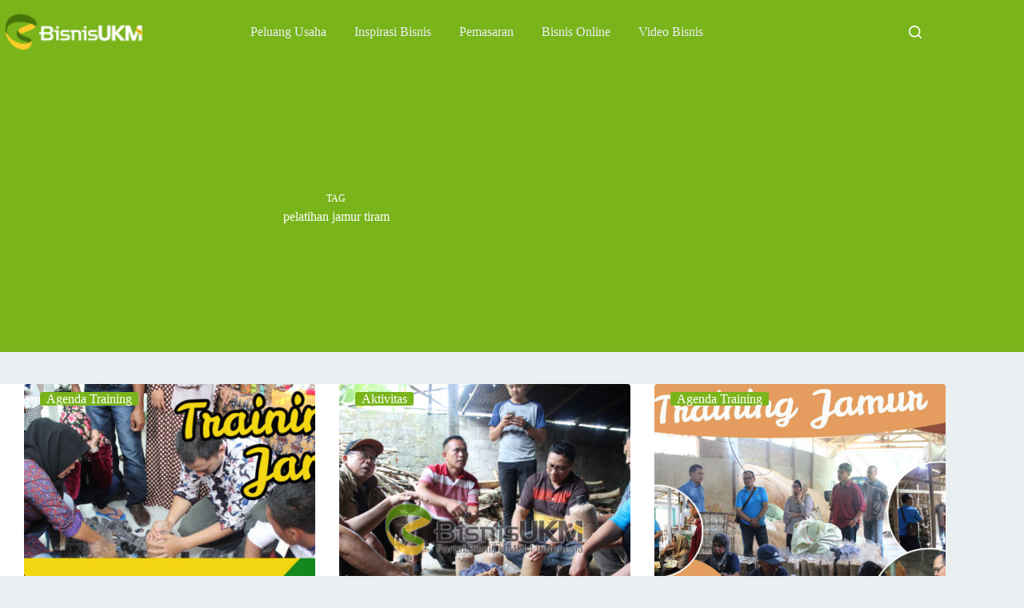

--- FILE ---
content_type: text/html; charset=UTF-8
request_url: https://bisnisukm.com/tag/pelatihan-jamur-tiram
body_size: 12122
content:
<!doctype html>
<html lang="en-US" prefix="og: https://ogp.me/ns#">
<head>
	
	<meta charset="UTF-8">
	<meta name="viewport" content="width=device-width, initial-scale=1, maximum-scale=5, viewport-fit=cover">
	<link rel="profile" href="https://gmpg.org/xfn/11">

	
<!-- Search Engine Optimization by Rank Math - https://rankmath.com/ -->
<title>pelatihan jamur tiram - Topik Bisnis - BisnisUKM</title>
<meta name="robots" content="follow, index, max-snippet:-1, max-video-preview:-1, max-image-preview:large"/>
<link rel="canonical" href="https://bisnisukm.com/tag/pelatihan-jamur-tiram" />
<meta property="og:locale" content="en_US" />
<meta property="og:type" content="article" />
<meta property="og:title" content="pelatihan jamur tiram - Topik Bisnis - BisnisUKM" />
<meta property="og:url" content="https://bisnisukm.com/tag/pelatihan-jamur-tiram" />
<meta property="og:site_name" content="BisnisUKM" />
<meta property="article:publisher" content="https://facebook.com/sentraBisnisUKM" />
<meta name="twitter:card" content="summary_large_image" />
<meta name="twitter:title" content="pelatihan jamur tiram - Topik Bisnis - BisnisUKM" />
<meta name="twitter:site" content="@BisnisUKM" />
<script type="application/ld+json" class="rank-math-schema">{"@context":"https://schema.org","@graph":[{"@type":"LocalBusiness","@id":"https://bisnisukm.com/#organization","name":"Lantabura Media","url":"https://bisnisukm.com","sameAs":["https://facebook.com/sentraBisnisUKM","https://twitter.com/BisnisUKM","https://id.pinterest.com/bisnisukm/","https://youtube.com/user/tvbisnis"],"logo":{"@type":"ImageObject","@id":"https://bisnisukm.com/#logo","url":"https://bisnisukm.com/uploads/2017/11/logo-mob.png","contentUrl":"https://bisnisukm.com/uploads/2017/11/logo-mob.png","caption":"BisnisUKM","inLanguage":"en-US","width":"150","height":"40"},"openingHours":["Monday,Tuesday,Wednesday,Thursday,Friday,Saturday,Sunday 09:00-17:00"],"image":{"@id":"https://bisnisukm.com/#logo"}},{"@type":"WebSite","@id":"https://bisnisukm.com/#website","url":"https://bisnisukm.com","name":"BisnisUKM","publisher":{"@id":"https://bisnisukm.com/#organization"},"inLanguage":"en-US"},{"@type":"BreadcrumbList","@id":"https://bisnisukm.com/tag/pelatihan-jamur-tiram#breadcrumb","itemListElement":[{"@type":"ListItem","position":"1","item":{"@id":"https://bisnisukm.com","name":"Home"}},{"@type":"ListItem","position":"2","item":{"@id":"https://bisnisukm.com/tag/pelatihan-jamur-tiram","name":"pelatihan jamur tiram"}}]},{"@type":"CollectionPage","@id":"https://bisnisukm.com/tag/pelatihan-jamur-tiram#webpage","url":"https://bisnisukm.com/tag/pelatihan-jamur-tiram","name":"pelatihan jamur tiram - Topik Bisnis - BisnisUKM","isPartOf":{"@id":"https://bisnisukm.com/#website"},"inLanguage":"en-US","breadcrumb":{"@id":"https://bisnisukm.com/tag/pelatihan-jamur-tiram#breadcrumb"}}]}</script>
<!-- /Rank Math WordPress SEO plugin -->

<link rel="alternate" type="application/rss+xml" title="BisnisUKM &raquo; Feed" href="https://bisnisukm.com/feed" />
<link rel="alternate" type="application/rss+xml" title="BisnisUKM &raquo; Comments Feed" href="https://bisnisukm.com/comments/feed" />
<link rel="alternate" type="application/rss+xml" title="BisnisUKM &raquo; pelatihan jamur tiram Tag Feed" href="https://bisnisukm.com/tag/pelatihan-jamur-tiram/feed" />
<style id='wp-img-auto-sizes-contain-inline-css'>
img:is([sizes=auto i],[sizes^="auto," i]){contain-intrinsic-size:3000px 1500px}
/*# sourceURL=wp-img-auto-sizes-contain-inline-css */
</style>

<link rel='stylesheet' id='blocksy-dynamic-global-css' href='https://bisnisukm.com/uploads/blocksy/css/global.css?ver=80366' media='all' />
<link rel='stylesheet' id='wp-block-library-css' href='https://bisnisukm.com/wp-includes/css/dist/block-library/style.min.css?ver=6.9' media='all' />
<style id='global-styles-inline-css'>
:root{--wp--preset--aspect-ratio--square: 1;--wp--preset--aspect-ratio--4-3: 4/3;--wp--preset--aspect-ratio--3-4: 3/4;--wp--preset--aspect-ratio--3-2: 3/2;--wp--preset--aspect-ratio--2-3: 2/3;--wp--preset--aspect-ratio--16-9: 16/9;--wp--preset--aspect-ratio--9-16: 9/16;--wp--preset--color--black: #000000;--wp--preset--color--cyan-bluish-gray: #abb8c3;--wp--preset--color--white: #ffffff;--wp--preset--color--pale-pink: #f78da7;--wp--preset--color--vivid-red: #cf2e2e;--wp--preset--color--luminous-vivid-orange: #ff6900;--wp--preset--color--luminous-vivid-amber: #fcb900;--wp--preset--color--light-green-cyan: #7bdcb5;--wp--preset--color--vivid-green-cyan: #00d084;--wp--preset--color--pale-cyan-blue: #8ed1fc;--wp--preset--color--vivid-cyan-blue: #0693e3;--wp--preset--color--vivid-purple: #9b51e0;--wp--preset--color--palette-color-1: var(--theme-palette-color-1, #79B41B);--wp--preset--color--palette-color-2: var(--theme-palette-color-2, #5B8814);--wp--preset--color--palette-color-3: var(--theme-palette-color-3, #333333);--wp--preset--color--palette-color-4: var(--theme-palette-color-4, #000000);--wp--preset--color--palette-color-5: var(--theme-palette-color-5, #EAEFF2);--wp--preset--color--palette-color-6: var(--theme-palette-color-6, #ddd);--wp--preset--color--palette-color-7: var(--theme-palette-color-7, #f2f2f2);--wp--preset--color--palette-color-8: var(--theme-palette-color-8, #ffffff);--wp--preset--color--palette-color-9: var(--theme-palette-color-9, #1974ce);--wp--preset--color--palette-color-10: var(--theme-palette-color-10, #E61F5B);--wp--preset--gradient--vivid-cyan-blue-to-vivid-purple: linear-gradient(135deg,rgb(6,147,227) 0%,rgb(155,81,224) 100%);--wp--preset--gradient--light-green-cyan-to-vivid-green-cyan: linear-gradient(135deg,rgb(122,220,180) 0%,rgb(0,208,130) 100%);--wp--preset--gradient--luminous-vivid-amber-to-luminous-vivid-orange: linear-gradient(135deg,rgb(252,185,0) 0%,rgb(255,105,0) 100%);--wp--preset--gradient--luminous-vivid-orange-to-vivid-red: linear-gradient(135deg,rgb(255,105,0) 0%,rgb(207,46,46) 100%);--wp--preset--gradient--very-light-gray-to-cyan-bluish-gray: linear-gradient(135deg,rgb(238,238,238) 0%,rgb(169,184,195) 100%);--wp--preset--gradient--cool-to-warm-spectrum: linear-gradient(135deg,rgb(74,234,220) 0%,rgb(151,120,209) 20%,rgb(207,42,186) 40%,rgb(238,44,130) 60%,rgb(251,105,98) 80%,rgb(254,248,76) 100%);--wp--preset--gradient--blush-light-purple: linear-gradient(135deg,rgb(255,206,236) 0%,rgb(152,150,240) 100%);--wp--preset--gradient--blush-bordeaux: linear-gradient(135deg,rgb(254,205,165) 0%,rgb(254,45,45) 50%,rgb(107,0,62) 100%);--wp--preset--gradient--luminous-dusk: linear-gradient(135deg,rgb(255,203,112) 0%,rgb(199,81,192) 50%,rgb(65,88,208) 100%);--wp--preset--gradient--pale-ocean: linear-gradient(135deg,rgb(255,245,203) 0%,rgb(182,227,212) 50%,rgb(51,167,181) 100%);--wp--preset--gradient--electric-grass: linear-gradient(135deg,rgb(202,248,128) 0%,rgb(113,206,126) 100%);--wp--preset--gradient--midnight: linear-gradient(135deg,rgb(2,3,129) 0%,rgb(40,116,252) 100%);--wp--preset--gradient--juicy-peach: linear-gradient(to right, #ffecd2 0%, #fcb69f 100%);--wp--preset--gradient--young-passion: linear-gradient(to right, #ff8177 0%, #ff867a 0%, #ff8c7f 21%, #f99185 52%, #cf556c 78%, #b12a5b 100%);--wp--preset--gradient--true-sunset: linear-gradient(to right, #fa709a 0%, #fee140 100%);--wp--preset--gradient--morpheus-den: linear-gradient(to top, #30cfd0 0%, #330867 100%);--wp--preset--gradient--plum-plate: linear-gradient(135deg, #667eea 0%, #764ba2 100%);--wp--preset--gradient--aqua-splash: linear-gradient(15deg, #13547a 0%, #80d0c7 100%);--wp--preset--gradient--love-kiss: linear-gradient(to top, #ff0844 0%, #ffb199 100%);--wp--preset--gradient--new-retrowave: linear-gradient(to top, #3b41c5 0%, #a981bb 49%, #ffc8a9 100%);--wp--preset--gradient--plum-bath: linear-gradient(to top, #cc208e 0%, #6713d2 100%);--wp--preset--gradient--high-flight: linear-gradient(to right, #0acffe 0%, #495aff 100%);--wp--preset--gradient--teen-party: linear-gradient(-225deg, #FF057C 0%, #8D0B93 50%, #321575 100%);--wp--preset--gradient--fabled-sunset: linear-gradient(-225deg, #231557 0%, #44107A 29%, #FF1361 67%, #FFF800 100%);--wp--preset--gradient--arielle-smile: radial-gradient(circle 248px at center, #16d9e3 0%, #30c7ec 47%, #46aef7 100%);--wp--preset--gradient--itmeo-branding: linear-gradient(180deg, #2af598 0%, #009efd 100%);--wp--preset--gradient--deep-blue: linear-gradient(to right, #6a11cb 0%, #2575fc 100%);--wp--preset--gradient--strong-bliss: linear-gradient(to right, #f78ca0 0%, #f9748f 19%, #fd868c 60%, #fe9a8b 100%);--wp--preset--gradient--sweet-period: linear-gradient(to top, #3f51b1 0%, #5a55ae 13%, #7b5fac 25%, #8f6aae 38%, #a86aa4 50%, #cc6b8e 62%, #f18271 75%, #f3a469 87%, #f7c978 100%);--wp--preset--gradient--purple-division: linear-gradient(to top, #7028e4 0%, #e5b2ca 100%);--wp--preset--gradient--cold-evening: linear-gradient(to top, #0c3483 0%, #a2b6df 100%, #6b8cce 100%, #a2b6df 100%);--wp--preset--gradient--mountain-rock: linear-gradient(to right, #868f96 0%, #596164 100%);--wp--preset--gradient--desert-hump: linear-gradient(to top, #c79081 0%, #dfa579 100%);--wp--preset--gradient--ethernal-constance: linear-gradient(to top, #09203f 0%, #537895 100%);--wp--preset--gradient--happy-memories: linear-gradient(-60deg, #ff5858 0%, #f09819 100%);--wp--preset--gradient--grown-early: linear-gradient(to top, #0ba360 0%, #3cba92 100%);--wp--preset--gradient--morning-salad: linear-gradient(-225deg, #B7F8DB 0%, #50A7C2 100%);--wp--preset--gradient--night-call: linear-gradient(-225deg, #AC32E4 0%, #7918F2 48%, #4801FF 100%);--wp--preset--gradient--mind-crawl: linear-gradient(-225deg, #473B7B 0%, #3584A7 51%, #30D2BE 100%);--wp--preset--gradient--angel-care: linear-gradient(-225deg, #FFE29F 0%, #FFA99F 48%, #FF719A 100%);--wp--preset--gradient--juicy-cake: linear-gradient(to top, #e14fad 0%, #f9d423 100%);--wp--preset--gradient--rich-metal: linear-gradient(to right, #d7d2cc 0%, #304352 100%);--wp--preset--gradient--mole-hall: linear-gradient(-20deg, #616161 0%, #9bc5c3 100%);--wp--preset--gradient--cloudy-knoxville: linear-gradient(120deg, #fdfbfb 0%, #ebedee 100%);--wp--preset--gradient--soft-grass: linear-gradient(to top, #c1dfc4 0%, #deecdd 100%);--wp--preset--gradient--saint-petersburg: linear-gradient(135deg, #f5f7fa 0%, #c3cfe2 100%);--wp--preset--gradient--everlasting-sky: linear-gradient(135deg, #fdfcfb 0%, #e2d1c3 100%);--wp--preset--gradient--kind-steel: linear-gradient(-20deg, #e9defa 0%, #fbfcdb 100%);--wp--preset--gradient--over-sun: linear-gradient(60deg, #abecd6 0%, #fbed96 100%);--wp--preset--gradient--premium-white: linear-gradient(to top, #d5d4d0 0%, #d5d4d0 1%, #eeeeec 31%, #efeeec 75%, #e9e9e7 100%);--wp--preset--gradient--clean-mirror: linear-gradient(45deg, #93a5cf 0%, #e4efe9 100%);--wp--preset--gradient--wild-apple: linear-gradient(to top, #d299c2 0%, #fef9d7 100%);--wp--preset--gradient--snow-again: linear-gradient(to top, #e6e9f0 0%, #eef1f5 100%);--wp--preset--gradient--confident-cloud: linear-gradient(to top, #dad4ec 0%, #dad4ec 1%, #f3e7e9 100%);--wp--preset--gradient--glass-water: linear-gradient(to top, #dfe9f3 0%, white 100%);--wp--preset--gradient--perfect-white: linear-gradient(-225deg, #E3FDF5 0%, #FFE6FA 100%);--wp--preset--font-size--small: 13px;--wp--preset--font-size--medium: 20px;--wp--preset--font-size--large: clamp(22px, 1.375rem + ((1vw - 3.2px) * 0.625), 30px);--wp--preset--font-size--x-large: clamp(30px, 1.875rem + ((1vw - 3.2px) * 1.563), 50px);--wp--preset--font-size--xx-large: clamp(45px, 2.813rem + ((1vw - 3.2px) * 2.734), 80px);--wp--preset--spacing--20: 0.44rem;--wp--preset--spacing--30: 0.67rem;--wp--preset--spacing--40: 1rem;--wp--preset--spacing--50: 1.5rem;--wp--preset--spacing--60: 2.25rem;--wp--preset--spacing--70: 3.38rem;--wp--preset--spacing--80: 5.06rem;--wp--preset--shadow--natural: 6px 6px 9px rgba(0, 0, 0, 0.2);--wp--preset--shadow--deep: 12px 12px 50px rgba(0, 0, 0, 0.4);--wp--preset--shadow--sharp: 6px 6px 0px rgba(0, 0, 0, 0.2);--wp--preset--shadow--outlined: 6px 6px 0px -3px rgb(255, 255, 255), 6px 6px rgb(0, 0, 0);--wp--preset--shadow--crisp: 6px 6px 0px rgb(0, 0, 0);}:root { --wp--style--global--content-size: var(--theme-block-max-width);--wp--style--global--wide-size: var(--theme-block-wide-max-width); }:where(body) { margin: 0; }.wp-site-blocks > .alignleft { float: left; margin-right: 2em; }.wp-site-blocks > .alignright { float: right; margin-left: 2em; }.wp-site-blocks > .aligncenter { justify-content: center; margin-left: auto; margin-right: auto; }:where(.wp-site-blocks) > * { margin-block-start: var(--theme-content-spacing); margin-block-end: 0; }:where(.wp-site-blocks) > :first-child { margin-block-start: 0; }:where(.wp-site-blocks) > :last-child { margin-block-end: 0; }:root { --wp--style--block-gap: var(--theme-content-spacing); }:root :where(.is-layout-flow) > :first-child{margin-block-start: 0;}:root :where(.is-layout-flow) > :last-child{margin-block-end: 0;}:root :where(.is-layout-flow) > *{margin-block-start: var(--theme-content-spacing);margin-block-end: 0;}:root :where(.is-layout-constrained) > :first-child{margin-block-start: 0;}:root :where(.is-layout-constrained) > :last-child{margin-block-end: 0;}:root :where(.is-layout-constrained) > *{margin-block-start: var(--theme-content-spacing);margin-block-end: 0;}:root :where(.is-layout-flex){gap: var(--theme-content-spacing);}:root :where(.is-layout-grid){gap: var(--theme-content-spacing);}.is-layout-flow > .alignleft{float: left;margin-inline-start: 0;margin-inline-end: 2em;}.is-layout-flow > .alignright{float: right;margin-inline-start: 2em;margin-inline-end: 0;}.is-layout-flow > .aligncenter{margin-left: auto !important;margin-right: auto !important;}.is-layout-constrained > .alignleft{float: left;margin-inline-start: 0;margin-inline-end: 2em;}.is-layout-constrained > .alignright{float: right;margin-inline-start: 2em;margin-inline-end: 0;}.is-layout-constrained > .aligncenter{margin-left: auto !important;margin-right: auto !important;}.is-layout-constrained > :where(:not(.alignleft):not(.alignright):not(.alignfull)){max-width: var(--wp--style--global--content-size);margin-left: auto !important;margin-right: auto !important;}.is-layout-constrained > .alignwide{max-width: var(--wp--style--global--wide-size);}body .is-layout-flex{display: flex;}.is-layout-flex{flex-wrap: wrap;align-items: center;}.is-layout-flex > :is(*, div){margin: 0;}body .is-layout-grid{display: grid;}.is-layout-grid > :is(*, div){margin: 0;}body{padding-top: 0px;padding-right: 0px;padding-bottom: 0px;padding-left: 0px;}:root :where(.wp-element-button, .wp-block-button__link){font-style: inherit;font-weight: inherit;letter-spacing: inherit;text-transform: inherit;}.has-black-color{color: var(--wp--preset--color--black) !important;}.has-cyan-bluish-gray-color{color: var(--wp--preset--color--cyan-bluish-gray) !important;}.has-white-color{color: var(--wp--preset--color--white) !important;}.has-pale-pink-color{color: var(--wp--preset--color--pale-pink) !important;}.has-vivid-red-color{color: var(--wp--preset--color--vivid-red) !important;}.has-luminous-vivid-orange-color{color: var(--wp--preset--color--luminous-vivid-orange) !important;}.has-luminous-vivid-amber-color{color: var(--wp--preset--color--luminous-vivid-amber) !important;}.has-light-green-cyan-color{color: var(--wp--preset--color--light-green-cyan) !important;}.has-vivid-green-cyan-color{color: var(--wp--preset--color--vivid-green-cyan) !important;}.has-pale-cyan-blue-color{color: var(--wp--preset--color--pale-cyan-blue) !important;}.has-vivid-cyan-blue-color{color: var(--wp--preset--color--vivid-cyan-blue) !important;}.has-vivid-purple-color{color: var(--wp--preset--color--vivid-purple) !important;}.has-palette-color-1-color{color: var(--wp--preset--color--palette-color-1) !important;}.has-palette-color-2-color{color: var(--wp--preset--color--palette-color-2) !important;}.has-palette-color-3-color{color: var(--wp--preset--color--palette-color-3) !important;}.has-palette-color-4-color{color: var(--wp--preset--color--palette-color-4) !important;}.has-palette-color-5-color{color: var(--wp--preset--color--palette-color-5) !important;}.has-palette-color-6-color{color: var(--wp--preset--color--palette-color-6) !important;}.has-palette-color-7-color{color: var(--wp--preset--color--palette-color-7) !important;}.has-palette-color-8-color{color: var(--wp--preset--color--palette-color-8) !important;}.has-palette-color-9-color{color: var(--wp--preset--color--palette-color-9) !important;}.has-palette-color-10-color{color: var(--wp--preset--color--palette-color-10) !important;}.has-black-background-color{background-color: var(--wp--preset--color--black) !important;}.has-cyan-bluish-gray-background-color{background-color: var(--wp--preset--color--cyan-bluish-gray) !important;}.has-white-background-color{background-color: var(--wp--preset--color--white) !important;}.has-pale-pink-background-color{background-color: var(--wp--preset--color--pale-pink) !important;}.has-vivid-red-background-color{background-color: var(--wp--preset--color--vivid-red) !important;}.has-luminous-vivid-orange-background-color{background-color: var(--wp--preset--color--luminous-vivid-orange) !important;}.has-luminous-vivid-amber-background-color{background-color: var(--wp--preset--color--luminous-vivid-amber) !important;}.has-light-green-cyan-background-color{background-color: var(--wp--preset--color--light-green-cyan) !important;}.has-vivid-green-cyan-background-color{background-color: var(--wp--preset--color--vivid-green-cyan) !important;}.has-pale-cyan-blue-background-color{background-color: var(--wp--preset--color--pale-cyan-blue) !important;}.has-vivid-cyan-blue-background-color{background-color: var(--wp--preset--color--vivid-cyan-blue) !important;}.has-vivid-purple-background-color{background-color: var(--wp--preset--color--vivid-purple) !important;}.has-palette-color-1-background-color{background-color: var(--wp--preset--color--palette-color-1) !important;}.has-palette-color-2-background-color{background-color: var(--wp--preset--color--palette-color-2) !important;}.has-palette-color-3-background-color{background-color: var(--wp--preset--color--palette-color-3) !important;}.has-palette-color-4-background-color{background-color: var(--wp--preset--color--palette-color-4) !important;}.has-palette-color-5-background-color{background-color: var(--wp--preset--color--palette-color-5) !important;}.has-palette-color-6-background-color{background-color: var(--wp--preset--color--palette-color-6) !important;}.has-palette-color-7-background-color{background-color: var(--wp--preset--color--palette-color-7) !important;}.has-palette-color-8-background-color{background-color: var(--wp--preset--color--palette-color-8) !important;}.has-palette-color-9-background-color{background-color: var(--wp--preset--color--palette-color-9) !important;}.has-palette-color-10-background-color{background-color: var(--wp--preset--color--palette-color-10) !important;}.has-black-border-color{border-color: var(--wp--preset--color--black) !important;}.has-cyan-bluish-gray-border-color{border-color: var(--wp--preset--color--cyan-bluish-gray) !important;}.has-white-border-color{border-color: var(--wp--preset--color--white) !important;}.has-pale-pink-border-color{border-color: var(--wp--preset--color--pale-pink) !important;}.has-vivid-red-border-color{border-color: var(--wp--preset--color--vivid-red) !important;}.has-luminous-vivid-orange-border-color{border-color: var(--wp--preset--color--luminous-vivid-orange) !important;}.has-luminous-vivid-amber-border-color{border-color: var(--wp--preset--color--luminous-vivid-amber) !important;}.has-light-green-cyan-border-color{border-color: var(--wp--preset--color--light-green-cyan) !important;}.has-vivid-green-cyan-border-color{border-color: var(--wp--preset--color--vivid-green-cyan) !important;}.has-pale-cyan-blue-border-color{border-color: var(--wp--preset--color--pale-cyan-blue) !important;}.has-vivid-cyan-blue-border-color{border-color: var(--wp--preset--color--vivid-cyan-blue) !important;}.has-vivid-purple-border-color{border-color: var(--wp--preset--color--vivid-purple) !important;}.has-palette-color-1-border-color{border-color: var(--wp--preset--color--palette-color-1) !important;}.has-palette-color-2-border-color{border-color: var(--wp--preset--color--palette-color-2) !important;}.has-palette-color-3-border-color{border-color: var(--wp--preset--color--palette-color-3) !important;}.has-palette-color-4-border-color{border-color: var(--wp--preset--color--palette-color-4) !important;}.has-palette-color-5-border-color{border-color: var(--wp--preset--color--palette-color-5) !important;}.has-palette-color-6-border-color{border-color: var(--wp--preset--color--palette-color-6) !important;}.has-palette-color-7-border-color{border-color: var(--wp--preset--color--palette-color-7) !important;}.has-palette-color-8-border-color{border-color: var(--wp--preset--color--palette-color-8) !important;}.has-palette-color-9-border-color{border-color: var(--wp--preset--color--palette-color-9) !important;}.has-palette-color-10-border-color{border-color: var(--wp--preset--color--palette-color-10) !important;}.has-vivid-cyan-blue-to-vivid-purple-gradient-background{background: var(--wp--preset--gradient--vivid-cyan-blue-to-vivid-purple) !important;}.has-light-green-cyan-to-vivid-green-cyan-gradient-background{background: var(--wp--preset--gradient--light-green-cyan-to-vivid-green-cyan) !important;}.has-luminous-vivid-amber-to-luminous-vivid-orange-gradient-background{background: var(--wp--preset--gradient--luminous-vivid-amber-to-luminous-vivid-orange) !important;}.has-luminous-vivid-orange-to-vivid-red-gradient-background{background: var(--wp--preset--gradient--luminous-vivid-orange-to-vivid-red) !important;}.has-very-light-gray-to-cyan-bluish-gray-gradient-background{background: var(--wp--preset--gradient--very-light-gray-to-cyan-bluish-gray) !important;}.has-cool-to-warm-spectrum-gradient-background{background: var(--wp--preset--gradient--cool-to-warm-spectrum) !important;}.has-blush-light-purple-gradient-background{background: var(--wp--preset--gradient--blush-light-purple) !important;}.has-blush-bordeaux-gradient-background{background: var(--wp--preset--gradient--blush-bordeaux) !important;}.has-luminous-dusk-gradient-background{background: var(--wp--preset--gradient--luminous-dusk) !important;}.has-pale-ocean-gradient-background{background: var(--wp--preset--gradient--pale-ocean) !important;}.has-electric-grass-gradient-background{background: var(--wp--preset--gradient--electric-grass) !important;}.has-midnight-gradient-background{background: var(--wp--preset--gradient--midnight) !important;}.has-juicy-peach-gradient-background{background: var(--wp--preset--gradient--juicy-peach) !important;}.has-young-passion-gradient-background{background: var(--wp--preset--gradient--young-passion) !important;}.has-true-sunset-gradient-background{background: var(--wp--preset--gradient--true-sunset) !important;}.has-morpheus-den-gradient-background{background: var(--wp--preset--gradient--morpheus-den) !important;}.has-plum-plate-gradient-background{background: var(--wp--preset--gradient--plum-plate) !important;}.has-aqua-splash-gradient-background{background: var(--wp--preset--gradient--aqua-splash) !important;}.has-love-kiss-gradient-background{background: var(--wp--preset--gradient--love-kiss) !important;}.has-new-retrowave-gradient-background{background: var(--wp--preset--gradient--new-retrowave) !important;}.has-plum-bath-gradient-background{background: var(--wp--preset--gradient--plum-bath) !important;}.has-high-flight-gradient-background{background: var(--wp--preset--gradient--high-flight) !important;}.has-teen-party-gradient-background{background: var(--wp--preset--gradient--teen-party) !important;}.has-fabled-sunset-gradient-background{background: var(--wp--preset--gradient--fabled-sunset) !important;}.has-arielle-smile-gradient-background{background: var(--wp--preset--gradient--arielle-smile) !important;}.has-itmeo-branding-gradient-background{background: var(--wp--preset--gradient--itmeo-branding) !important;}.has-deep-blue-gradient-background{background: var(--wp--preset--gradient--deep-blue) !important;}.has-strong-bliss-gradient-background{background: var(--wp--preset--gradient--strong-bliss) !important;}.has-sweet-period-gradient-background{background: var(--wp--preset--gradient--sweet-period) !important;}.has-purple-division-gradient-background{background: var(--wp--preset--gradient--purple-division) !important;}.has-cold-evening-gradient-background{background: var(--wp--preset--gradient--cold-evening) !important;}.has-mountain-rock-gradient-background{background: var(--wp--preset--gradient--mountain-rock) !important;}.has-desert-hump-gradient-background{background: var(--wp--preset--gradient--desert-hump) !important;}.has-ethernal-constance-gradient-background{background: var(--wp--preset--gradient--ethernal-constance) !important;}.has-happy-memories-gradient-background{background: var(--wp--preset--gradient--happy-memories) !important;}.has-grown-early-gradient-background{background: var(--wp--preset--gradient--grown-early) !important;}.has-morning-salad-gradient-background{background: var(--wp--preset--gradient--morning-salad) !important;}.has-night-call-gradient-background{background: var(--wp--preset--gradient--night-call) !important;}.has-mind-crawl-gradient-background{background: var(--wp--preset--gradient--mind-crawl) !important;}.has-angel-care-gradient-background{background: var(--wp--preset--gradient--angel-care) !important;}.has-juicy-cake-gradient-background{background: var(--wp--preset--gradient--juicy-cake) !important;}.has-rich-metal-gradient-background{background: var(--wp--preset--gradient--rich-metal) !important;}.has-mole-hall-gradient-background{background: var(--wp--preset--gradient--mole-hall) !important;}.has-cloudy-knoxville-gradient-background{background: var(--wp--preset--gradient--cloudy-knoxville) !important;}.has-soft-grass-gradient-background{background: var(--wp--preset--gradient--soft-grass) !important;}.has-saint-petersburg-gradient-background{background: var(--wp--preset--gradient--saint-petersburg) !important;}.has-everlasting-sky-gradient-background{background: var(--wp--preset--gradient--everlasting-sky) !important;}.has-kind-steel-gradient-background{background: var(--wp--preset--gradient--kind-steel) !important;}.has-over-sun-gradient-background{background: var(--wp--preset--gradient--over-sun) !important;}.has-premium-white-gradient-background{background: var(--wp--preset--gradient--premium-white) !important;}.has-clean-mirror-gradient-background{background: var(--wp--preset--gradient--clean-mirror) !important;}.has-wild-apple-gradient-background{background: var(--wp--preset--gradient--wild-apple) !important;}.has-snow-again-gradient-background{background: var(--wp--preset--gradient--snow-again) !important;}.has-confident-cloud-gradient-background{background: var(--wp--preset--gradient--confident-cloud) !important;}.has-glass-water-gradient-background{background: var(--wp--preset--gradient--glass-water) !important;}.has-perfect-white-gradient-background{background: var(--wp--preset--gradient--perfect-white) !important;}.has-small-font-size{font-size: var(--wp--preset--font-size--small) !important;}.has-medium-font-size{font-size: var(--wp--preset--font-size--medium) !important;}.has-large-font-size{font-size: var(--wp--preset--font-size--large) !important;}.has-x-large-font-size{font-size: var(--wp--preset--font-size--x-large) !important;}.has-xx-large-font-size{font-size: var(--wp--preset--font-size--xx-large) !important;}
:root :where(.wp-block-pullquote){font-size: clamp(0.984em, 0.984rem + ((1vw - 0.2em) * 0.645), 1.5em);line-height: 1.6;}
/*# sourceURL=global-styles-inline-css */
</style>
<link rel='stylesheet' id='parent-style-css' href='https://bisnisukm.com/xsys/themes/blocksy/style.css?ver=6.9' media='all' />
<link rel='stylesheet' id='ct-main-styles-css' href='https://bisnisukm.com/xsys/themes/blocksy/static/bundle/main.min.css?ver=2.1.25' media='all' />
<link rel='stylesheet' id='ct-page-title-styles-css' href='https://bisnisukm.com/xsys/themes/blocksy/static/bundle/page-title.min.css?ver=2.1.25' media='all' />
<link rel="https://api.w.org/" href="https://bisnisukm.com/wp-json/" /><link rel="alternate" title="JSON" type="application/json" href="https://bisnisukm.com/wp-json/wp/v2/tags/7959" /><link rel="EditURI" type="application/rsd+xml" title="RSD" href="https://bisnisukm.com/xmlrpc.php?rsd" />
<meta name="generator" content="WordPress 6.9" />
<!-- Google tag (gtag.js) -->
<script async src="https://www.googletagmanager.com/gtag/js?id=G-FS8XG1K8QS"></script>
<script>
  window.dataLayer = window.dataLayer || [];
  function gtag(){dataLayer.push(arguments);}
  gtag('js', new Date());

  gtag('config', 'G-FS8XG1K8QS');
</script>
<style type="text/css" id="simple-css-output">.site-main .entries article{position:relative;}[data-archive=default][data-layout*=grid] .entry-card>*:not(:last-child).entry-meta{position: absolute;margin: 0;top: 10px;left: 10px;}.error404 .site-main>.ct-container{min-height:400px;}.single .site-main>div>article.post{position:relative;z-index:9;margin-top:-140px;}/*[data-archive=default][data-layout*=grid] .entry-card>*:not(:last-child), [data-archive=default][data-layout=classic] .entry-card>*:not(:last-child), [data-archive=default][data-layout=simple] .card-content>*:not(:last-child) {margin-bottom:15px}*/.ct-ghost{display:none;}[data-archive=default][data-layout*=grid] .entry-card .ct-media-container{margin-bottom: var(--card-inner-spacing, 20px);}aside .wp-block-group >*{margin-top:0;}aside .wp-block-latest-posts{counter-reset:view-counter;margin-left:15px !important;}aside .wp-block-latest-posts > li{padding:15px 0;border-left:2px solid var(--theme-palette-color-1);border-radius:0 !important;}aside .wp-block-latest-posts > li > .wp-block-latest-posts__post-title {display:inline-block;position: relative;padding-left: 30px !important;min-height: 40px !important;}aside .wp-block-latest-posts > li > .wp-block-latest-posts__post-title:before { content: counter(view-counter); counter-increment: view-counter; position: absolute; left: -15px; top: 50%; margin-top: -15px; height: 30px; width: 30px; z-index: 9; display: block; text-align: center; font-size: 14px; font-weight: 600; line-height: 30px; border-radius: 4px;background: var(--theme-palette-color-1); color: var(--theme-palette-color-8); }aside .wp-block-latest-posts > li .entry-title{font-weight:500;}aside ol.wp-block-latest-comments{margin:0}aside ol.wp-block-latest-comments li{margin:0;padding:15px 0;border-bottom:1px solid #ddd;}aside ol.wp-block-latest-comments li:first-child{border-top:1px solid #ddd;}aside ol.wp-block-latest-comments li .wp-block-latest-comments__comment-link{margin-right:10px;}aside ol.wp-block-latest-comments li .wp-block-latest-comments__comment-date{display:inline-block;}@media (max-width:679px){.single .site-main>div>article.post{position:relative;z-index:9;margin-top:-60px;}}figure.wp-block-pullquote{padding:40px 40px 40px 60px;}.wp-block-pullquote.is-style-solid-color blockquote{max-width:100%;}.wp-block-pullquote.is-style-solid-color blockquote p{font-size:inherit;}/* global */.site-main img{border-radius:4px;} article.hentry .entry-content>h2 {color: #ed143d;}article.hentry .entry-content>h3 {color: #9932cc;}article.hentry .entry-content>h4 {color: orange;}.maxw-md{max-width:690px !important;}.maxw-sm{max-width:480px !important;}.maxw-mob{max-width:380px !important;}.mx-at{margin-right:auto !important;margin-left:auto !important;}.ct-sidebar a{color: var(--theme-palette-color-9);}</style><noscript><link rel='stylesheet' href='https://bisnisukm.com/xsys/themes/blocksy/static/bundle/no-scripts.min.css' type='text/css'></noscript>
<noscript><style>.lazyload[data-src]{display:none !important;}</style></noscript><style>.lazyload{background-image:none !important;}.lazyload:before{background-image:none !important;}</style><link rel="icon" href="https://bisnisukm.com/uploads/2019/09/favicon-120x120.png" sizes="32x32" />
<link rel="icon" href="https://bisnisukm.com/uploads/2019/09/favicon.png" sizes="192x192" />
<link rel="apple-touch-icon" href="https://bisnisukm.com/uploads/2019/09/favicon.png" />
<meta name="msapplication-TileImage" content="https://bisnisukm.com/uploads/2019/09/favicon.png" />
	</head>


<body class="archive tag tag-pelatihan-jamur-tiram tag-7959 wp-custom-logo wp-embed-responsive wp-theme-blocksy wp-child-theme-blocksy-child" data-link="type-3" data-prefix="categories" data-header="type-1" data-footer="type-1">

<a class="skip-link screen-reader-text" href="#main">Skip to content</a><div class="ct-drawer-canvas" data-location="start">
		<div id="search-modal" class="ct-panel" data-behaviour="modal" role="dialog" aria-label="Search modal" inert>
			<div class="ct-panel-actions">
				<button class="ct-toggle-close" data-type="type-1" aria-label="Close search modal">
					<svg class="ct-icon" width="12" height="12" viewBox="0 0 15 15"><path d="M1 15a1 1 0 01-.71-.29 1 1 0 010-1.41l5.8-5.8-5.8-5.8A1 1 0 011.7.29l5.8 5.8 5.8-5.8a1 1 0 011.41 1.41l-5.8 5.8 5.8 5.8a1 1 0 01-1.41 1.41l-5.8-5.8-5.8 5.8A1 1 0 011 15z"/></svg>				</button>
			</div>

			<div class="ct-panel-content">
				

<form role="search" method="get" class="ct-search-form"  action="https://bisnisukm.com/" aria-haspopup="listbox" >

	<input
		type="search" class="modal-field"		placeholder="Cari Artikel"
		value=""
		name="s"
		autocomplete="off"
		title="Search for..."
		aria-label="Search for..."
			>

	<div class="ct-search-form-controls">
		
		<button type="submit" class="wp-element-button" data-button="icon" aria-label="Search button">
			<svg class="ct-icon ct-search-button-content" aria-hidden="true" width="15" height="15" viewBox="0 0 15 15"><path d="M14.8,13.7L12,11c0.9-1.2,1.5-2.6,1.5-4.2c0-3.7-3-6.8-6.8-6.8S0,3,0,6.8s3,6.8,6.8,6.8c1.6,0,3.1-0.6,4.2-1.5l2.8,2.8c0.1,0.1,0.3,0.2,0.5,0.2s0.4-0.1,0.5-0.2C15.1,14.5,15.1,14,14.8,13.7z M1.5,6.8c0-2.9,2.4-5.2,5.2-5.2S12,3.9,12,6.8S9.6,12,6.8,12S1.5,9.6,1.5,6.8z"/></svg>
			<span class="ct-ajax-loader">
				<svg viewBox="0 0 24 24">
					<circle cx="12" cy="12" r="10" opacity="0.2" fill="none" stroke="currentColor" stroke-miterlimit="10" stroke-width="2"/>

					<path d="m12,2c5.52,0,10,4.48,10,10" fill="none" stroke="currentColor" stroke-linecap="round" stroke-miterlimit="10" stroke-width="2">
						<animateTransform
							attributeName="transform"
							attributeType="XML"
							type="rotate"
							dur="0.6s"
							from="0 12 12"
							to="360 12 12"
							repeatCount="indefinite"
						/>
					</path>
				</svg>
			</span>
		</button>

		
					<input type="hidden" name="ct_post_type" value="post:page">
		
		

			</div>

	
</form>


			</div>
		</div>

		<div id="offcanvas" class="ct-panel ct-header" data-behaviour="right-side" role="dialog" aria-label="Offcanvas modal" inert=""><div class="ct-panel-inner">
		<div class="ct-panel-actions">
			
			<button class="ct-toggle-close" data-type="type-1" aria-label="Close drawer">
				<svg class="ct-icon" width="12" height="12" viewBox="0 0 15 15"><path d="M1 15a1 1 0 01-.71-.29 1 1 0 010-1.41l5.8-5.8-5.8-5.8A1 1 0 011.7.29l5.8 5.8 5.8-5.8a1 1 0 011.41 1.41l-5.8 5.8 5.8 5.8a1 1 0 01-1.41 1.41l-5.8-5.8-5.8 5.8A1 1 0 011 15z"/></svg>
			</button>
		</div>
		<div class="ct-panel-content" data-device="desktop"><div class="ct-panel-content-inner"></div></div><div class="ct-panel-content" data-device="mobile"><div class="ct-panel-content-inner">
<a href="https://bisnisukm.com/" class="site-logo-container" data-id="offcanvas-logo" rel="home" itemprop="url">
			<img width="150" height="40" src="[data-uri]" class="default-logo lazyload" alt="BisnisUKM" decoding="async"   data-src="https://bisnisukm.com/uploads/2017/11/logo-mob.png" data-srcset="https://bisnisukm.com/uploads/2017/11/logo-mob.png 150w, https://bisnisukm.com/uploads/2017/11/logo-mob-120x32.png 120w" data-sizes="auto" data-eio-rwidth="150" data-eio-rheight="40" /><noscript><img width="150" height="40" src="https://bisnisukm.com/uploads/2017/11/logo-mob.png" class="default-logo" alt="BisnisUKM" decoding="async" srcset="https://bisnisukm.com/uploads/2017/11/logo-mob.png 150w, https://bisnisukm.com/uploads/2017/11/logo-mob-120x32.png 120w" sizes="(max-width: 150px) 100vw, 150px" data-eio="l" /></noscript>	</a>


<nav
	class="mobile-menu menu-container"
	data-id="mobile-menu" data-interaction="click" data-toggle-type="type-1" data-submenu-dots="yes"	aria-label="2016-08">

	<ul id="menu-2016-9" class=""><li class="menu-item menu-item-type-taxonomy menu-item-object-category menu-item-93112"><a href="https://bisnisukm.com/category/peluang-usaha" class="ct-menu-link">Peluang Usaha</a></li>
<li class="menu-item menu-item-type-taxonomy menu-item-object-category menu-item-64430"><a href="https://bisnisukm.com/category/inspirasi-bisnis" class="ct-menu-link">Inspirasi Bisnis</a></li>
<li class="menu-item menu-item-type-taxonomy menu-item-object-category menu-item-64432"><a href="https://bisnisukm.com/category/pemasaran" class="ct-menu-link">Pemasaran</a></li>
<li class="menu-item menu-item-type-taxonomy menu-item-object-category menu-item-93659"><a href="https://bisnisukm.com/category/bisnis-online" class="ct-menu-link">Bisnis Online</a></li>
<li class="menu-item menu-item-type-taxonomy menu-item-object-category menu-item-92131"><a href="https://bisnisukm.com/category/liputan-ukm/video-ukm" class="ct-menu-link">Video Bisnis</a></li>
</ul></nav>

</div></div></div></div></div>
<div id="main-container">
	<header id="header" class="ct-header" data-id="type-1" itemscope="" itemtype="https://schema.org/WPHeader"><div data-device="desktop"><div data-row="middle" data-column-set="3"><div class="ct-container"><div data-column="start" data-placements="1"><div data-items="primary">
<div	class="site-branding"
	data-id="logo"		itemscope="itemscope" itemtype="https://schema.org/Organization">

			<a href="https://bisnisukm.com/" class="site-logo-container" rel="home" itemprop="url" ><img width="150" height="40" src="[data-uri]" class="default-logo lazyload" alt="BisnisUKM" decoding="async"   data-src="https://bisnisukm.com/uploads/2017/11/logo-mob.png" data-srcset="https://bisnisukm.com/uploads/2017/11/logo-mob.png 150w, https://bisnisukm.com/uploads/2017/11/logo-mob-120x32.png 120w" data-sizes="auto" data-eio-rwidth="150" data-eio-rheight="40" /><noscript><img width="150" height="40" src="https://bisnisukm.com/uploads/2017/11/logo-mob.png" class="default-logo" alt="BisnisUKM" decoding="async" srcset="https://bisnisukm.com/uploads/2017/11/logo-mob.png 150w, https://bisnisukm.com/uploads/2017/11/logo-mob-120x32.png 120w" sizes="(max-width: 150px) 100vw, 150px" data-eio="l" /></noscript></a>	
	</div>

</div></div><div data-column="middle"><div data-items="">
<nav
	id="header-menu-1"
	class="header-menu-1 menu-container"
	data-id="menu" data-interaction="hover"	data-menu="type-3"
	data-dropdown="type-1:solid"		data-responsive="no"	itemscope="" itemtype="https://schema.org/SiteNavigationElement"	aria-label="2016-08">

	<ul id="menu-2016-08" class="menu"><li id="menu-item-93112" class="menu-item menu-item-type-taxonomy menu-item-object-category menu-item-93112"><a href="https://bisnisukm.com/category/peluang-usaha" class="ct-menu-link">Peluang Usaha</a></li>
<li id="menu-item-64430" class="menu-item menu-item-type-taxonomy menu-item-object-category menu-item-64430"><a href="https://bisnisukm.com/category/inspirasi-bisnis" class="ct-menu-link">Inspirasi Bisnis</a></li>
<li id="menu-item-64432" class="menu-item menu-item-type-taxonomy menu-item-object-category menu-item-64432"><a href="https://bisnisukm.com/category/pemasaran" class="ct-menu-link">Pemasaran</a></li>
<li id="menu-item-93659" class="menu-item menu-item-type-taxonomy menu-item-object-category menu-item-93659"><a href="https://bisnisukm.com/category/bisnis-online" class="ct-menu-link">Bisnis Online</a></li>
<li id="menu-item-92131" class="menu-item menu-item-type-taxonomy menu-item-object-category menu-item-92131"><a href="https://bisnisukm.com/category/liputan-ukm/video-ukm" class="ct-menu-link">Video Bisnis</a></li>
</ul></nav>

</div></div><div data-column="end" data-placements="1"><div data-items="primary">
<button
	class="ct-header-search ct-toggle "
	data-toggle-panel="#search-modal"
	aria-controls="search-modal"
	aria-label="Search"
	data-label="left"
	data-id="search">

	<span class="ct-label ct-hidden-sm ct-hidden-md ct-hidden-lg" aria-hidden="true">Search</span>

	<svg class="ct-icon" aria-hidden="true" width="15" height="15" viewBox="0 0 15 15"><path d="M14.8,13.7L12,11c0.9-1.2,1.5-2.6,1.5-4.2c0-3.7-3-6.8-6.8-6.8S0,3,0,6.8s3,6.8,6.8,6.8c1.6,0,3.1-0.6,4.2-1.5l2.8,2.8c0.1,0.1,0.3,0.2,0.5,0.2s0.4-0.1,0.5-0.2C15.1,14.5,15.1,14,14.8,13.7z M1.5,6.8c0-2.9,2.4-5.2,5.2-5.2S12,3.9,12,6.8S9.6,12,6.8,12S1.5,9.6,1.5,6.8z"/></svg></button>
</div></div></div></div></div><div data-device="mobile"><div data-row="middle" data-column-set="2"><div class="ct-container"><div data-column="start" data-placements="1"><div data-items="primary">
<div	class="site-branding"
	data-id="logo"		>

			<a href="https://bisnisukm.com/" class="site-logo-container" rel="home" itemprop="url" ><img width="150" height="40" src="[data-uri]" class="default-logo lazyload" alt="BisnisUKM" decoding="async"   data-src="https://bisnisukm.com/uploads/2017/11/logo-mob.png" data-srcset="https://bisnisukm.com/uploads/2017/11/logo-mob.png 150w, https://bisnisukm.com/uploads/2017/11/logo-mob-120x32.png 120w" data-sizes="auto" data-eio-rwidth="150" data-eio-rheight="40" /><noscript><img width="150" height="40" src="https://bisnisukm.com/uploads/2017/11/logo-mob.png" class="default-logo" alt="BisnisUKM" decoding="async" srcset="https://bisnisukm.com/uploads/2017/11/logo-mob.png 150w, https://bisnisukm.com/uploads/2017/11/logo-mob-120x32.png 120w" sizes="(max-width: 150px) 100vw, 150px" data-eio="l" /></noscript></a>	
	</div>

</div></div><div data-column="end" data-placements="1"><div data-items="primary">
<button
	class="ct-header-trigger ct-toggle "
	data-toggle-panel="#offcanvas"
	aria-controls="offcanvas"
	data-design="simple"
	data-label="right"
	aria-label="Menu"
	data-id="trigger">

	<span class="ct-label ct-hidden-sm ct-hidden-md ct-hidden-lg" aria-hidden="true">Menu</span>

	<svg class="ct-icon" width="18" height="14" viewBox="0 0 18 14" data-type="type-1" aria-hidden="true">
		<rect y="0.00" width="18" height="1.7" rx="1"/>
		<rect y="6.15" width="18" height="1.7" rx="1"/>
		<rect y="12.3" width="18" height="1.7" rx="1"/>
	</svg></button>
</div></div></div></div></div></header>
	<main id="main" class="site-main hfeed" itemscope="itemscope" itemtype="https://schema.org/CreativeWork">

		
<div class="hero-section" data-type="type-2">
	
			<header class="entry-header ct-container-narrow">
			<h1 class="page-title" itemprop="headline"><span class="ct-title-label">Tag</span> pelatihan jamur tiram</h1>		</header>
	</div>



<div class="ct-container"  data-vertical-spacing="top:bottom">
	<section >
		<div class="entries" data-archive="default" data-layout="grid" data-cards="boxed" data-hover="zoom-in"><article class="entry-card card-content post-66656 post type-post status-publish format-standard has-post-thumbnail hentry category-agenda-training tag-bisnis-jamur-tiram tag-budidaya-jamur-tiram tag-pelatihan-bisnis-jamur tag-pelatihan-budidaya-jamur tag-pelatihan-jamur-tiram" data-reveal="bottom:no"><a class="ct-media-container boundless-image has-hover-effect" href="https://bisnisukm.com/peluang-sukses-jadi-pengusaha-bisnis-jamur-tiram-di-tahun-2017.html" aria-label="Peluang Sukses Jadi Pengusaha Bisnis Jamur Tiram di Tahun 2017"><img width="120" height="72" src="[data-uri]" class="attachment-thumbnail size-thumbnail wp-post-image lazyload" alt="Budidaya jamur tiram 2017" loading="lazy" decoding="async"   itemprop="image" style="aspect-ratio: 16/9;" data-src="https://bisnisukm.com/uploads/2016/12/budidaya-jamur-tiram-2017-120x72.jpg" data-srcset="https://bisnisukm.com/uploads/2016/12/budidaya-jamur-tiram-2017-120x72.jpg 120w, https://bisnisukm.com/uploads/2016/12/budidaya-jamur-tiram-2017-360x216.jpg 360w, https://bisnisukm.com/uploads/2016/12/budidaya-jamur-tiram-2017-720x432.jpg 720w, https://bisnisukm.com/uploads/2016/12/budidaya-jamur-tiram-2017.jpg 1500w" data-sizes="auto" data-eio-rwidth="120" data-eio-rheight="72" /><noscript><img width="120" height="72" src="https://bisnisukm.com/uploads/2016/12/budidaya-jamur-tiram-2017-120x72.jpg" class="attachment-thumbnail size-thumbnail wp-post-image" alt="Budidaya jamur tiram 2017" loading="lazy" decoding="async" srcset="https://bisnisukm.com/uploads/2016/12/budidaya-jamur-tiram-2017-120x72.jpg 120w, https://bisnisukm.com/uploads/2016/12/budidaya-jamur-tiram-2017-360x216.jpg 360w, https://bisnisukm.com/uploads/2016/12/budidaya-jamur-tiram-2017-720x432.jpg 720w, https://bisnisukm.com/uploads/2016/12/budidaya-jamur-tiram-2017.jpg 1500w" sizes="auto, (max-width: 120px) 100vw, 120px" itemprop="image" style="aspect-ratio: 16/9;" data-eio="l" /></noscript></a><ul class="entry-meta" data-type="simple:slash" data-id="toMZkW" ><li class="meta-categories" data-type="pill"><a href="https://bisnisukm.com/category/agenda-training" rel="tag" class="ct-term-7475">Agenda Training</a></li></ul><h2 class="entry-title"><a href="https://bisnisukm.com/peluang-sukses-jadi-pengusaha-bisnis-jamur-tiram-di-tahun-2017.html" rel="bookmark">Peluang Sukses Jadi Pengusaha Bisnis Jamur Tiram di Tahun 2017</a></h2></article><article class="entry-card card-content post-66599 post type-post status-publish format-standard has-post-thumbnail hentry category-aktivitas-bisnis-ukm tag-bisnis-budidaya-jamur tag-bisnis-jamur-tiram tag-budidaya-jamur-tiram tag-pelatihan-budidaya-jamur tag-pelatihan-jamur-tiram" data-reveal="bottom:no"><a class="ct-media-container boundless-image has-hover-effect" href="https://bisnisukm.com/hidup-tetap-makmur-di-masa-pensiun-dengan-bisnis-budidaya-jamur.html" aria-label="Hidup Tetap Makmur di Masa Pensiun Dengan Bisnis Budidaya Jamur"><img width="120" height="80" src="[data-uri]" class="attachment-thumbnail size-thumbnail wp-post-image lazyload" alt="Para peserta praktek membuat baglog jamur tiram" loading="lazy" decoding="async"   itemprop="image" style="aspect-ratio: 16/9;" data-src="https://bisnisukm.com/uploads/2016/09/para-peserta-praktek-membuat-baglog-jamur-tiram-120x80.jpg" data-srcset="https://bisnisukm.com/uploads/2016/09/para-peserta-praktek-membuat-baglog-jamur-tiram-120x80.jpg 120w, https://bisnisukm.com/uploads/2016/09/para-peserta-praktek-membuat-baglog-jamur-tiram-360x240.jpg 360w, https://bisnisukm.com/uploads/2016/09/para-peserta-praktek-membuat-baglog-jamur-tiram-720x480.jpg 720w" data-sizes="auto" data-eio-rwidth="120" data-eio-rheight="80" /><noscript><img width="120" height="80" src="https://bisnisukm.com/uploads/2016/09/para-peserta-praktek-membuat-baglog-jamur-tiram-120x80.jpg" class="attachment-thumbnail size-thumbnail wp-post-image" alt="Para peserta praktek membuat baglog jamur tiram" loading="lazy" decoding="async" srcset="https://bisnisukm.com/uploads/2016/09/para-peserta-praktek-membuat-baglog-jamur-tiram-120x80.jpg 120w, https://bisnisukm.com/uploads/2016/09/para-peserta-praktek-membuat-baglog-jamur-tiram-360x240.jpg 360w, https://bisnisukm.com/uploads/2016/09/para-peserta-praktek-membuat-baglog-jamur-tiram-720x480.jpg 720w" sizes="auto, (max-width: 120px) 100vw, 120px" itemprop="image" style="aspect-ratio: 16/9;" data-eio="l" /></noscript></a><ul class="entry-meta" data-type="simple:slash" data-id="toMZkW" ><li class="meta-categories" data-type="pill"><a href="https://bisnisukm.com/category/aktivitas-bisnis-ukm" rel="tag" class="ct-term-4481">Aktivitas</a></li></ul><h2 class="entry-title"><a href="https://bisnisukm.com/hidup-tetap-makmur-di-masa-pensiun-dengan-bisnis-budidaya-jamur.html" rel="bookmark">Hidup Tetap Makmur di Masa Pensiun Dengan Bisnis Budidaya Jamur</a></h2></article><article class="entry-card card-content post-64969 post type-post status-publish format-standard has-post-thumbnail hentry category-agenda-training tag-bisnis-jamur-tiram tag-budidaya-jamur-tiram tag-pelatihan-budidaya-jamur tag-pelatihan-jamur-tiram" data-reveal="bottom:no"><a class="ct-media-container boundless-image has-hover-effect" href="https://bisnisukm.com/pelatihan-budidaya-jamur-tiram-angkatan-ke-52.html" aria-label="PELATIHAN BUDIDAYA JAMUR TIRAM ANGKATAN KE-52"><img width="120" height="90" src="[data-uri]" class="attachment-thumbnail size-thumbnail wp-post-image lazyload" alt="Pelatihan budidaya jamur tiram September 2016" loading="lazy" decoding="async"   itemprop="image" style="aspect-ratio: 16/9;" data-src="https://bisnisukm.com/uploads/2016/08/pelatihan-budidaya-jamur-tiram-september-2016-120x90.jpg" data-srcset="https://bisnisukm.com/uploads/2016/08/pelatihan-budidaya-jamur-tiram-september-2016-120x90.jpg 120w, https://bisnisukm.com/uploads/2016/08/pelatihan-budidaya-jamur-tiram-september-2016-360x269.jpg 360w, https://bisnisukm.com/uploads/2016/08/pelatihan-budidaya-jamur-tiram-september-2016-720x539.jpg 720w" data-sizes="auto" data-eio-rwidth="120" data-eio-rheight="90" /><noscript><img width="120" height="90" src="https://bisnisukm.com/uploads/2016/08/pelatihan-budidaya-jamur-tiram-september-2016-120x90.jpg" class="attachment-thumbnail size-thumbnail wp-post-image" alt="Pelatihan budidaya jamur tiram September 2016" loading="lazy" decoding="async" srcset="https://bisnisukm.com/uploads/2016/08/pelatihan-budidaya-jamur-tiram-september-2016-120x90.jpg 120w, https://bisnisukm.com/uploads/2016/08/pelatihan-budidaya-jamur-tiram-september-2016-360x269.jpg 360w, https://bisnisukm.com/uploads/2016/08/pelatihan-budidaya-jamur-tiram-september-2016-720x539.jpg 720w" sizes="auto, (max-width: 120px) 100vw, 120px" itemprop="image" style="aspect-ratio: 16/9;" data-eio="l" /></noscript></a><ul class="entry-meta" data-type="simple:slash" data-id="toMZkW" ><li class="meta-categories" data-type="pill"><a href="https://bisnisukm.com/category/agenda-training" rel="tag" class="ct-term-7475">Agenda Training</a></li></ul><h2 class="entry-title"><a href="https://bisnisukm.com/pelatihan-budidaya-jamur-tiram-angkatan-ke-52.html" rel="bookmark">PELATIHAN BUDIDAYA JAMUR TIRAM ANGKATAN KE-52</a></h2></article><article class="entry-card card-content post-61864 post type-post status-publish format-standard has-post-thumbnail hentry category-aktivitas-bisnis-ukm tag-bisnis-jamur-tiram tag-budidaya-jamur-tiram tag-pelatihan-bisnis-jamur tag-pelatihan-budidaya-jamur tag-pelatihan-jamur-tiram" data-reveal="bottom:no"><a class="ct-media-container boundless-image has-hover-effect" href="https://bisnisukm.com/memulai-bisnis-budidaya-jamur-tiram-di-perkotaan.html" aria-label="Memulai Bisnis Budidaya Jamur Tiram di Perkotaan"><img width="120" height="80" src="[data-uri]" class="attachment-thumbnail size-thumbnail wp-post-image lazyload" alt="Peserta pelatihan budidaya jamur tiram angkatan 49 praktek membuat baglog" loading="lazy" decoding="async"   itemprop="image" style="aspect-ratio: 16/9;" data-src="https://bisnisukm.com/uploads/2016/06/peserta-pelatihan-budidaya-jamur-tiram-angkatan-49-praktek-membuat-baglog-120x80.jpg" data-srcset="https://bisnisukm.com/uploads/2016/06/peserta-pelatihan-budidaya-jamur-tiram-angkatan-49-praktek-membuat-baglog-120x80.jpg 120w, https://bisnisukm.com/uploads/2016/06/peserta-pelatihan-budidaya-jamur-tiram-angkatan-49-praktek-membuat-baglog-360x240.jpg 360w, https://bisnisukm.com/uploads/2016/06/peserta-pelatihan-budidaya-jamur-tiram-angkatan-49-praktek-membuat-baglog-720x480.jpg 720w" data-sizes="auto" data-eio-rwidth="120" data-eio-rheight="80" /><noscript><img width="120" height="80" src="https://bisnisukm.com/uploads/2016/06/peserta-pelatihan-budidaya-jamur-tiram-angkatan-49-praktek-membuat-baglog-120x80.jpg" class="attachment-thumbnail size-thumbnail wp-post-image" alt="Peserta pelatihan budidaya jamur tiram angkatan 49 praktek membuat baglog" loading="lazy" decoding="async" srcset="https://bisnisukm.com/uploads/2016/06/peserta-pelatihan-budidaya-jamur-tiram-angkatan-49-praktek-membuat-baglog-120x80.jpg 120w, https://bisnisukm.com/uploads/2016/06/peserta-pelatihan-budidaya-jamur-tiram-angkatan-49-praktek-membuat-baglog-360x240.jpg 360w, https://bisnisukm.com/uploads/2016/06/peserta-pelatihan-budidaya-jamur-tiram-angkatan-49-praktek-membuat-baglog-720x480.jpg 720w" sizes="auto, (max-width: 120px) 100vw, 120px" itemprop="image" style="aspect-ratio: 16/9;" data-eio="l" /></noscript></a><ul class="entry-meta" data-type="simple:slash" data-id="toMZkW" ><li class="meta-categories" data-type="pill"><a href="https://bisnisukm.com/category/aktivitas-bisnis-ukm" rel="tag" class="ct-term-4481">Aktivitas</a></li></ul><h2 class="entry-title"><a href="https://bisnisukm.com/memulai-bisnis-budidaya-jamur-tiram-di-perkotaan.html" rel="bookmark">Memulai Bisnis Budidaya Jamur Tiram di Perkotaan</a></h2></article><article class="entry-card card-content post-59640 post type-post status-publish format-standard has-post-thumbnail hentry category-agenda-training tag-bisnis-jamur-tiram tag-budidaya-jamur-tiram tag-pelatihan-budidaya-jamur tag-pelatihan-jamur-tiram tag-training-budidaya-jamur" data-reveal="bottom:no"><a class="ct-media-container boundless-image has-hover-effect" href="https://bisnisukm.com/pelatihan-budidaya-jamur-tiram-angkatan-ke-48.html" aria-label="Pelatihan Budidaya Jamur Tiram Angkatan ke-48"><img width="120" height="170" src="[data-uri]" class="attachment-thumbnail size-thumbnail wp-post-image lazyload" alt="Pelatihan budidaya jamur tiram" loading="lazy" decoding="async"   itemprop="image" style="aspect-ratio: 16/9;" data-src="https://bisnisukm.com/uploads/2016/04/pelatihan-budidaya-jamur-tiram-120x170.jpg" data-srcset="https://bisnisukm.com/uploads/2016/04/pelatihan-budidaya-jamur-tiram-120x170.jpg 120w, https://bisnisukm.com/uploads/2016/04/pelatihan-budidaya-jamur-tiram-360x509.jpg 360w, https://bisnisukm.com/uploads/2016/04/pelatihan-budidaya-jamur-tiram-720x1019.jpg 720w, https://bisnisukm.com/uploads/2016/04/pelatihan-budidaya-jamur-tiram.jpg 1562w" data-sizes="auto" data-eio-rwidth="120" data-eio-rheight="170" /><noscript><img width="120" height="170" src="https://bisnisukm.com/uploads/2016/04/pelatihan-budidaya-jamur-tiram-120x170.jpg" class="attachment-thumbnail size-thumbnail wp-post-image" alt="Pelatihan budidaya jamur tiram" loading="lazy" decoding="async" srcset="https://bisnisukm.com/uploads/2016/04/pelatihan-budidaya-jamur-tiram-120x170.jpg 120w, https://bisnisukm.com/uploads/2016/04/pelatihan-budidaya-jamur-tiram-360x509.jpg 360w, https://bisnisukm.com/uploads/2016/04/pelatihan-budidaya-jamur-tiram-720x1019.jpg 720w, https://bisnisukm.com/uploads/2016/04/pelatihan-budidaya-jamur-tiram.jpg 1562w" sizes="auto, (max-width: 120px) 100vw, 120px" itemprop="image" style="aspect-ratio: 16/9;" data-eio="l" /></noscript></a><ul class="entry-meta" data-type="simple:slash" data-id="toMZkW" ><li class="meta-categories" data-type="pill"><a href="https://bisnisukm.com/category/agenda-training" rel="tag" class="ct-term-7475">Agenda Training</a></li></ul><h2 class="entry-title"><a href="https://bisnisukm.com/pelatihan-budidaya-jamur-tiram-angkatan-ke-48.html" rel="bookmark">Pelatihan Budidaya Jamur Tiram Angkatan ke-48</a></h2></article><article class="entry-card card-content post-58051 post type-post status-publish format-standard has-post-thumbnail hentry category-agenda-training tag-bisnis-jamur-tiram tag-budidaya-jamur-tiram tag-cara-budidaya-jamur tag-pelatihan-budidaya-jamur tag-pelatihan-jamur-tiram" data-reveal="bottom:no"><a class="ct-media-container boundless-image has-hover-effect" href="https://bisnisukm.com/pelatihan-budidaya-jamur-tiram-angkatan-ke-47.html" aria-label="Pelatihan Budidaya Jamur Tiram Angkatan ke-47"><img width="120" height="170" src="[data-uri]" class="attachment-thumbnail size-thumbnail wp-post-image lazyload" alt="Pelatihan budidaya jamur tiram angkatan ke-47" loading="lazy" decoding="async"   itemprop="image" style="aspect-ratio: 16/9;" data-src="https://bisnisukm.com/uploads/2016/01/pelatihan-budidaya-jamur-tiram-angkatan-ke-47-120x170.jpg" data-srcset="https://bisnisukm.com/uploads/2016/01/pelatihan-budidaya-jamur-tiram-angkatan-ke-47-120x170.jpg 120w, https://bisnisukm.com/uploads/2016/01/pelatihan-budidaya-jamur-tiram-angkatan-ke-47-360x509.jpg 360w, https://bisnisukm.com/uploads/2016/01/pelatihan-budidaya-jamur-tiram-angkatan-ke-47-720x1018.jpg 720w, https://bisnisukm.com/uploads/2016/01/pelatihan-budidaya-jamur-tiram-angkatan-ke-47.jpg 1414w" data-sizes="auto" data-eio-rwidth="120" data-eio-rheight="170" /><noscript><img width="120" height="170" src="https://bisnisukm.com/uploads/2016/01/pelatihan-budidaya-jamur-tiram-angkatan-ke-47-120x170.jpg" class="attachment-thumbnail size-thumbnail wp-post-image" alt="Pelatihan budidaya jamur tiram angkatan ke-47" loading="lazy" decoding="async" srcset="https://bisnisukm.com/uploads/2016/01/pelatihan-budidaya-jamur-tiram-angkatan-ke-47-120x170.jpg 120w, https://bisnisukm.com/uploads/2016/01/pelatihan-budidaya-jamur-tiram-angkatan-ke-47-360x509.jpg 360w, https://bisnisukm.com/uploads/2016/01/pelatihan-budidaya-jamur-tiram-angkatan-ke-47-720x1018.jpg 720w, https://bisnisukm.com/uploads/2016/01/pelatihan-budidaya-jamur-tiram-angkatan-ke-47.jpg 1414w" sizes="auto, (max-width: 120px) 100vw, 120px" itemprop="image" style="aspect-ratio: 16/9;" data-eio="l" /></noscript></a><ul class="entry-meta" data-type="simple:slash" data-id="toMZkW" ><li class="meta-categories" data-type="pill"><a href="https://bisnisukm.com/category/agenda-training" rel="tag" class="ct-term-7475">Agenda Training</a></li></ul><h2 class="entry-title"><a href="https://bisnisukm.com/pelatihan-budidaya-jamur-tiram-angkatan-ke-47.html" rel="bookmark">Pelatihan Budidaya Jamur Tiram Angkatan ke-47</a></h2></article><article class="entry-card card-content post-57967 post type-post status-publish format-standard has-post-thumbnail hentry category-aktivitas-bisnis-ukm tag-bisnis-jamur-tiram tag-budidaya-jamur-tiram tag-cara-budidaya-jamur-tiram tag-pelatihan-jamur-tiram" data-reveal="bottom:no"><a class="ct-media-container boundless-image has-hover-effect" href="https://bisnisukm.com/melirik-prospek-bisnis-jamur-tiram-di-tahun-2016.html" aria-label="Melirik Prospek Bisnis Jamur Tiram di Tahun 2016"><img width="120" height="72" src="[data-uri]" class="attachment-thumbnail size-thumbnail wp-post-image lazyload" alt="Peserta dan pemateri pelatihan jamur tiram angkatan 46" loading="lazy" decoding="async"   itemprop="image" style="aspect-ratio: 16/9;" data-src="https://bisnisukm.com/uploads/2016/01/peserta-dan-pemateri-pelatihan-jamur-tiram-angkatan-46-120x72.jpg" data-srcset="https://bisnisukm.com/uploads/2016/01/peserta-dan-pemateri-pelatihan-jamur-tiram-angkatan-46-120x72.jpg 120w, https://bisnisukm.com/uploads/2016/01/peserta-dan-pemateri-pelatihan-jamur-tiram-angkatan-46-360x216.jpg 360w, https://bisnisukm.com/uploads/2016/01/peserta-dan-pemateri-pelatihan-jamur-tiram-angkatan-46-720x432.jpg 720w, https://bisnisukm.com/uploads/2016/01/peserta-dan-pemateri-pelatihan-jamur-tiram-angkatan-46.jpg 2000w" data-sizes="auto" data-eio-rwidth="120" data-eio-rheight="72" /><noscript><img width="120" height="72" src="https://bisnisukm.com/uploads/2016/01/peserta-dan-pemateri-pelatihan-jamur-tiram-angkatan-46-120x72.jpg" class="attachment-thumbnail size-thumbnail wp-post-image" alt="Peserta dan pemateri pelatihan jamur tiram angkatan 46" loading="lazy" decoding="async" srcset="https://bisnisukm.com/uploads/2016/01/peserta-dan-pemateri-pelatihan-jamur-tiram-angkatan-46-120x72.jpg 120w, https://bisnisukm.com/uploads/2016/01/peserta-dan-pemateri-pelatihan-jamur-tiram-angkatan-46-360x216.jpg 360w, https://bisnisukm.com/uploads/2016/01/peserta-dan-pemateri-pelatihan-jamur-tiram-angkatan-46-720x432.jpg 720w, https://bisnisukm.com/uploads/2016/01/peserta-dan-pemateri-pelatihan-jamur-tiram-angkatan-46.jpg 2000w" sizes="auto, (max-width: 120px) 100vw, 120px" itemprop="image" style="aspect-ratio: 16/9;" data-eio="l" /></noscript></a><ul class="entry-meta" data-type="simple:slash" data-id="toMZkW" ><li class="meta-categories" data-type="pill"><a href="https://bisnisukm.com/category/aktivitas-bisnis-ukm" rel="tag" class="ct-term-4481">Aktivitas</a></li></ul><h2 class="entry-title"><a href="https://bisnisukm.com/melirik-prospek-bisnis-jamur-tiram-di-tahun-2016.html" rel="bookmark">Melirik Prospek Bisnis Jamur Tiram di Tahun 2016</a></h2></article><article class="entry-card card-content post-55702 post type-post status-publish format-standard has-post-thumbnail hentry category-aktivitas-bisnis-ukm category-galeri-foto tag-bisnis-jamur-tiram tag-budidaya-jamur-tiram tag-pelatihan-bisnis-jamur tag-pelatihan-jamur-tiram tag-training-budidaya-jamur" data-reveal="bottom:no"><a class="ct-media-container boundless-image has-hover-effect" href="https://bisnisukm.com/budidaya-jamur-tiram-bisa-dirintis-di-berbagai-daerah.html" aria-label="Budidaya Jamur Tiram Bisa Dirintis di Berbagai Daerah"><img width="120" height="80" src="[data-uri]" class="attachment-thumbnail size-thumbnail wp-post-image lazyload" alt="Praktek membuat bibit jamur F3" loading="lazy" decoding="async"   itemprop="image" style="aspect-ratio: 16/9;" data-src="https://bisnisukm.com/uploads/2015/11/praktek-membuat-bibit-jamur-F3-120x80.jpg" data-srcset="https://bisnisukm.com/uploads/2015/11/praktek-membuat-bibit-jamur-F3-120x80.jpg 120w, https://bisnisukm.com/uploads/2015/11/praktek-membuat-bibit-jamur-F3-360x240.jpg 360w, https://bisnisukm.com/uploads/2015/11/praktek-membuat-bibit-jamur-F3-720x480.jpg 720w, https://bisnisukm.com/uploads/2015/11/praktek-membuat-bibit-jamur-F3.jpg 1024w" data-sizes="auto" data-eio-rwidth="120" data-eio-rheight="80" /><noscript><img width="120" height="80" src="https://bisnisukm.com/uploads/2015/11/praktek-membuat-bibit-jamur-F3-120x80.jpg" class="attachment-thumbnail size-thumbnail wp-post-image" alt="Praktek membuat bibit jamur F3" loading="lazy" decoding="async" srcset="https://bisnisukm.com/uploads/2015/11/praktek-membuat-bibit-jamur-F3-120x80.jpg 120w, https://bisnisukm.com/uploads/2015/11/praktek-membuat-bibit-jamur-F3-360x240.jpg 360w, https://bisnisukm.com/uploads/2015/11/praktek-membuat-bibit-jamur-F3-720x480.jpg 720w, https://bisnisukm.com/uploads/2015/11/praktek-membuat-bibit-jamur-F3.jpg 1024w" sizes="auto, (max-width: 120px) 100vw, 120px" itemprop="image" style="aspect-ratio: 16/9;" data-eio="l" /></noscript></a><ul class="entry-meta" data-type="simple:slash" data-id="toMZkW" ><li class="meta-categories" data-type="pill"><a href="https://bisnisukm.com/category/aktivitas-bisnis-ukm" rel="tag" class="ct-term-4481">Aktivitas</a><a href="https://bisnisukm.com/category/galeri-foto" rel="tag" class="ct-term-7992">Galeri Foto</a></li></ul><h2 class="entry-title"><a href="https://bisnisukm.com/budidaya-jamur-tiram-bisa-dirintis-di-berbagai-daerah.html" rel="bookmark">Budidaya Jamur Tiram Bisa Dirintis di Berbagai Daerah</a></h2></article></div>	</section>

	</div>
	</main>

	<footer id="footer" class="ct-footer" data-id="type-1" itemscope="" itemtype="https://schema.org/WPFooter"><div data-row="bottom"><div class="ct-container"><div data-column="menu">
<nav
	id="footer-menu"
	class="footer-menu-inline menu-container "
	data-id="menu"		itemscope="" itemtype="https://schema.org/SiteNavigationElement"	aria-label="Footer">

	<ul id="menu-footer" class="menu"><li id="menu-item-30002" class="menu-item menu-item-type-post_type menu-item-object-page menu-item-30002"><a href="https://bisnisukm.com/tentang-kami" class="ct-menu-link">Tentang Kami</a></li>
<li id="menu-item-97525" class="menu-item menu-item-type-post_type menu-item-object-page menu-item-97525"><a href="https://bisnisukm.com/copyright-bisnisukm" class="ct-menu-link">Copyright</a></li>
<li id="menu-item-97526" class="menu-item menu-item-type-post_type menu-item-object-page menu-item-97526"><a href="https://bisnisukm.com/disclaimer-bisnisukm" class="ct-menu-link">Disclaimer</a></li>
</ul></nav>
</div><div data-column="copyright">
<div
	class="ct-footer-copyright"
	data-id="copyright">

	<p>Copyright © 2026 - Lantabura Media</p></div>
</div></div></div></footer></div>

<script type="speculationrules">
{"prefetch":[{"source":"document","where":{"and":[{"href_matches":"/*"},{"not":{"href_matches":["/wp-*.php","/wp-admin/*","/uploads/*","/xsys/*","/xsys/libs/*","/xsys/themes/blocksy-child/*","/xsys/themes/blocksy/*","/*\\?(.+)"]}},{"not":{"selector_matches":"a[rel~=\"nofollow\"]"}},{"not":{"selector_matches":".no-prefetch, .no-prefetch a"}}]},"eagerness":"conservative"}]}
</script>
<div class="ct-drawer-canvas" data-location="end"><div class="ct-drawer-inner">
	<a href="#main-container" class="ct-back-to-top "
		data-shape="square"
		data-alignment="right"
		title="Go to top" aria-label="Go to top" hidden>

		<svg class="ct-icon" width="15" height="15" viewBox="0 0 20 20"><path d="M10,0c0,0-4.4,3-4.4,9.6c0,0.1,0,0.2,0,0.4c-0.8,0.6-2.2,1.9-2.2,3c0,1.3,1.3,4,1.3,4L7.1,14l0.7,1.6h4.4l0.7-1.6l2.4,3.1c0,0,1.3-2.7,1.3-4c0-1.1-1.5-2.4-2.2-3c0-0.1,0-0.2,0-0.4C14.4,3,10,0,10,0zM10,5.2c0.8,0,1.5,0.7,1.5,1.5S10.8,8.1,10,8.1S8.5,7.5,8.5,6.7S9.2,5.2,10,5.2z M8.1,16.3c-0.2,0.2-0.3,0.5-0.3,0.8C7.8,18.5,10,20,10,20s2.2-1.4,2.2-2.9c0-0.3-0.1-0.6-0.3-0.8h-0.6c0,0.1,0,0.1,0,0.2c0,1-1.3,1.5-1.3,1.5s-1.3-0.5-1.3-1.5c0-0.1,0-0.1,0-0.2H8.1z"/></svg>	</a>

	</div></div><script id="eio-lazy-load-js-before">
var eio_lazy_vars = {"exactdn_domain":"","skip_autoscale":0,"bg_min_dpr":1.100000000000000088817841970012523233890533447265625,"threshold":0,"use_dpr":1};
//# sourceURL=eio-lazy-load-js-before
</script>
<script src="https://bisnisukm.com/xsys/libs/ewww-image-optimizer/includes/lazysizes.min.js?ver=831" id="eio-lazy-load-js" async data-wp-strategy="async"></script>
<script id="ct-scripts-js-extra">
var ct_localizations = {"ajax_url":"https://bisnisukm.com/wp-admin/admin-ajax.php","public_url":"https://bisnisukm.com/xsys/themes/blocksy/static/bundle/","rest_url":"https://bisnisukm.com/wp-json/","search_url":"https://bisnisukm.com/search/QUERY_STRING","show_more_text":"Show more","more_text":"More","search_live_results":"Search results","search_live_no_results":"No results","search_live_no_result":"No results","search_live_one_result":"You got %s result. Please press Tab to select it.","search_live_many_results":"You got %s results. Please press Tab to select one.","search_live_stock_status_texts":{"instock":"In stock","outofstock":"Out of stock"},"clipboard_copied":"Copied!","clipboard_failed":"Failed to Copy","expand_submenu":"Expand dropdown menu","collapse_submenu":"Collapse dropdown menu","dynamic_js_chunks":[{"id":"blocksy_sticky_header","selector":"header [data-sticky]","url":"https://bisnisukm.com/xsys/libs/blocksy-companion/static/bundle/sticky.js?ver=2.1.25"}],"dynamic_styles":{"lazy_load":"https://bisnisukm.com/xsys/themes/blocksy/static/bundle/non-critical-styles.min.css?ver=2.1.25","search_lazy":"https://bisnisukm.com/xsys/themes/blocksy/static/bundle/non-critical-search-styles.min.css?ver=2.1.25","back_to_top":"https://bisnisukm.com/xsys/themes/blocksy/static/bundle/back-to-top.min.css?ver=2.1.25"},"dynamic_styles_selectors":[{"selector":".ct-header-cart, #woo-cart-panel","url":"https://bisnisukm.com/xsys/themes/blocksy/static/bundle/cart-header-element-lazy.min.css?ver=2.1.25"},{"selector":".flexy","url":"https://bisnisukm.com/xsys/themes/blocksy/static/bundle/flexy.min.css?ver=2.1.25"},{"selector":"#account-modal","url":"https://bisnisukm.com/xsys/libs/blocksy-companion/static/bundle/header-account-modal-lazy.min.css?ver=2.1.25"},{"selector":".ct-header-account","url":"https://bisnisukm.com/xsys/libs/blocksy-companion/static/bundle/header-account-dropdown-lazy.min.css?ver=2.1.25"}],"login_generic_error_msg":"An unexpected error occurred. Please try again later."};
//# sourceURL=ct-scripts-js-extra
</script>
<script src="https://bisnisukm.com/xsys/themes/blocksy/static/bundle/main.js?ver=2.1.25" id="ct-scripts-js"></script>

</body>
</html>


<!-- Page cached by LiteSpeed Cache 7.7 on 2026-01-23 13:58:36 -->